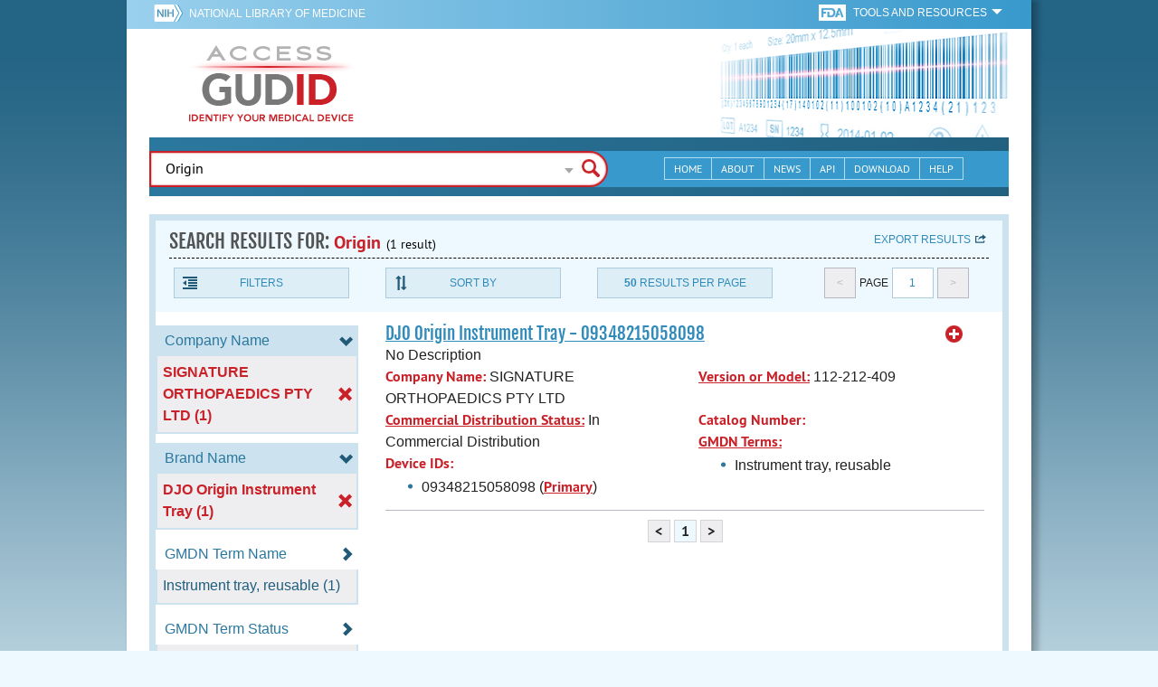

--- FILE ---
content_type: image/svg+xml
request_url: https://accessgudid.nlm.nih.gov/assets/icons/export-d3d0d61265b3b3148cd3eec78add2c6e050533c7fec03900f7b63dd4b7495729.svg
body_size: 1084
content:
<?xml version="1.0" encoding="utf-8"?>
<!-- Generated by IcoMoon.io -->
<!DOCTYPE svg PUBLIC "-//W3C//DTD SVG 1.1//EN" "http://www.w3.org/Graphics/SVG/1.1/DTD/svg11.dtd">
<svg version="1.1" xmlns="http://www.w3.org/2000/svg" xmlns:xlink="http://www.w3.org/1999/xlink" width="12" height="12" viewBox="0 0 12 12">
<path d="M9 9.48h-7.8v-5.4h1.557c0 0 0.413-0.538 1.302-1.2h-3.459c-0.331 0-0.6 0.269-0.6 0.6v6.6c0 0.332 0.269 0.6 0.6 0.6h9c0.332 0 0.6-0.268 0.6-0.6v-2.248l-1.2 0.987v0.661zM8.017 5.31v2.13l3.983-3.121-3.983-2.999v1.878c-4.837 0.001-4.837 4.782-4.837 4.782 1.369-2.249 2.212-2.67 4.837-2.67z" fill="#205a77"></path>
</svg>
